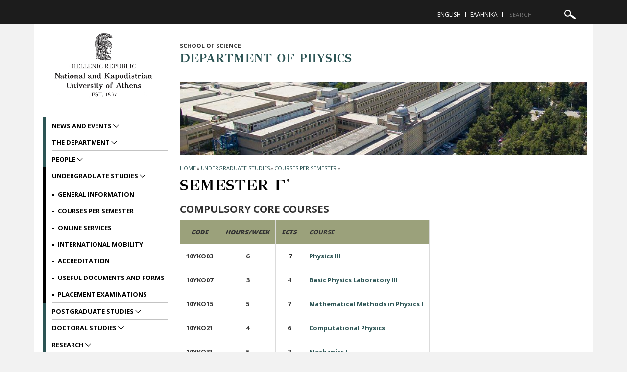

--- FILE ---
content_type: text/html; charset=utf-8
request_url: https://en.phys.uoa.gr/undergraduate_studies/courses_per_semester/semester_g/
body_size: 8266
content:
<!DOCTYPE html>
<html dir="ltr" lang="en-GB">
<head>

<meta charset="utf-8">
<!-- 
	build by sitepackagebuilder.com

	This website is powered by TYPO3 - inspiring people to share!
	TYPO3 is a free open source Content Management Framework initially created by Kasper Skaarhoj and licensed under GNU/GPL.
	TYPO3 is copyright 1998-2026 of Kasper Skaarhoj. Extensions are copyright of their respective owners.
	Information and contribution at https://typo3.org/
-->


<link rel="icon" href="/typo3conf/ext/uoa_website/Resources/Public/Images/favicon.png" type="image/png">

<meta http-equiv="x-ua-compatible" content="IE=edge" />
<meta name="generator" content="TYPO3 CMS" />
<meta name="viewport" content="width=device-width, initial-scale=1" />
<meta name="robots" content="index,follow" />
<meta name="google" content="{$page.meta.google}" />
<meta name="apple-mobile-web-app-capable" content="no" />
<meta property="og:title" content="SEMESTER Γ&#039;" />
<meta property="og:site_name" content="siteA-EN" />
<meta property="og:image" content="https://en.phys.uoa.gr/fileadmin/_processed_/4/d/csm_UOAO_drone_Kalamiotis_01_1d06acf38e.jpg" />

<link rel="stylesheet" href="https://code.jquery.com/ui/1.12.1/themes/base/jquery-ui.css" media="all">

<link rel="stylesheet" href="/typo3temp/assets/css/7015c8c4ac5ff815b57530b221005fc6.css?1752161770" media="all">
<link rel="stylesheet" href="https://fonts.googleapis.com/css?family=GFS+Didot&amp;subset=greek" media="all">
<link rel="stylesheet" href="https://fonts.googleapis.com/css?family=Roboto:300,400,500,700,900&amp;subset=greek,greek-ext" media="all">
<link rel="stylesheet" href="https://fonts.googleapis.com/css?family=Open+Sans:400,600,700,800&amp;subset=greek" media="all">
<link rel="stylesheet" href="/typo3conf/ext/uoa_website/Resources/Public/Css/inc/jquery.fancybox.min.css?1732762558" media="all">
<link rel="stylesheet" href="/typo3conf/ext/uoa_website/Resources/Public/Css/bootstrap_5.min.css?1740386972" media="all">
<link rel="stylesheet" href="/typo3conf/ext/uoa_website/Resources/Public/Css/fonts.css?1732762556" media="all">
<link rel="stylesheet" href="/typo3conf/ext/uoa_website/Resources/Public/Css/all.min.css?1740402498" media="all">
<link rel="stylesheet" href="/typo3conf/ext/uoa_website/Resources/Public/Css/font-awesome.min.css?1732762556" media="all">
<link rel="stylesheet" href="/typo3conf/ext/uoa_website/Resources/Public/FontAwesome/css/v4-shims.min.css?1740403850" media="all">
<link rel="stylesheet" href="/typo3conf/ext/uoa_website/Resources/Public/Css/animate.css?1732762556" media="all">
<link rel="stylesheet" href="/typo3conf/ext/uoa_website/Resources/Public/Css/jssocials.css?1732762556" media="all">
<link rel="stylesheet" href="/typo3conf/ext/uoa_website/Resources/Public/Css/style2.css?1741338030" media="all">
<link rel="stylesheet" href="/typo3conf/ext/uoa_website/Resources/Public/Css/Red/red.css?1758116109" media="all">
<link rel="stylesheet" href="/typo3conf/ext/uoa_website/Resources/Public/Css/Red/style2.css?1765437825" media="all">
<link rel="stylesheet" href="/typo3conf/ext/uoa_website/Resources/Public/Css/Sacramento/sacramento-siteA.css?1740386972" media="all">
<link rel="stylesheet" href="/typo3conf/ext/ke_search/Resources/Public/Css/ke_search_pi1.css?1731748663" media="all">







<title>SEMESTER Γ'</title><title> | </title>

</head>
<body id="p28957">
<a class="visually-hidden-focusable page-skip-link" href="#mainnavigationA">
    <span>
        Skip to main navigation
    </span>
</a>
<a class="visually-hidden-focusable page-skip-link" href="#page-content">
    <span>
        Skip to main content
    </span>
</a>
<a class="visually-hidden-focusable page-skip-link" href="#page-footer">
    <span>
        Skip to page footer 
    </span>
</a>

<header>
    <div class="top-cont default">
    

<div class="header__bottom">
    <div class="row">
        <div class="col-md-12 clearfix hamburger_fix">
            <div class="header__bottom--inner">
                <div class="header__logo">
                    
<!--<div id="c978" class="frame frame-default frame-type-image frame-layout-0">--><div class="ce-image ce-center ce-above"><div class="ce-gallery" data-ce-columns="1" data-ce-images="1"><div class="ce-outer"><div class="ce-inner"><div class="ce-row"><div class="ce-column"><figure class="image"><a href="https://www.uoa.gr"><img class="image-embed-item img-responsive" src="/fileadmin/user_upload/Banners/logos/uoa-black-centered-eng-1.jpg" width="224" height="136" alt="" /></a></figure></div></div></div></div></div></div><!--</div>-->


                </div>
                <div class="hamburger_icon" tabindex="0"
                     aria-label="Main navigation"
                     id="mainnavigation">
						<span class="icon">
							<span></span>
							<span></span>
							<span></span>
							<span></span>
						</span>
                    <span class="icon--title">Menu</span>
                </div>
                <div class="header--menu">
                    <ul role="menu">
                        
                            <li role="menuitem" class="menu-item-has-children ">
				                <a href="/news_and_events"  title="News and Events" aria-haspopup="true">
                                    NEWS AND EVENTS
                                </a>
                                
                                    <span class="sub_menu_icon"
                                          aria-label="Προβολή υπομενού για: News and Events"
                                          tabindex="0">
                                        <svg
                                                xmlns="http://www.w3.org/2000/svg"
                                                xmlns:xlink="http://www.w3.org/1999/xlink"
                                                width="12px" height="7px">
                                        <path fill-rule="evenodd"  fill="rgb(255, 255, 255)"
                                              d="M12.010,0.729 L6.726,6.116 L6.876,6.270 L6.150,7.010 L6.000,6.856 L5.849,7.010 L5.123,6.270 L5.274,6.116 L-0.010,0.729 L0.716,-0.011 L6.000,5.376 L11.284,-0.011 L12.010,0.729 Z"/>
                                        </svg>
                                    </span>
                                    <ul class="sub-menu submenu is-dropdown-submenu">
                                        
                                            <li class="">
                                                <a href="/news_and_events/top_picks"  title="Top picks">
                                                    TOP PICKS
                                                </a>
                                            </li>
                                        
                                            <li class="">
                                                <a href="/news_and_events/news"  title="News">
                                                    NEWS
                                                </a>
                                            </li>
                                        
                                            <li class="">
                                                <a href="/news_and_events/events"  title="Events">
                                                    EVENTS
                                                </a>
                                            </li>
                                        
                                    </ul>
                                
                            </li>
                        
                            <li role="menuitem" class="menu-item-has-children ">
				                <a href="/the_department"  title="The Department" aria-haspopup="true">
                                    THE DEPARTMENT
                                </a>
                                
                                    <span class="sub_menu_icon"
                                          aria-label="Προβολή υπομενού για: The Department"
                                          tabindex="0">
                                        <svg
                                                xmlns="http://www.w3.org/2000/svg"
                                                xmlns:xlink="http://www.w3.org/1999/xlink"
                                                width="12px" height="7px">
                                        <path fill-rule="evenodd"  fill="rgb(255, 255, 255)"
                                              d="M12.010,0.729 L6.726,6.116 L6.876,6.270 L6.150,7.010 L6.000,6.856 L5.849,7.010 L5.123,6.270 L5.274,6.116 L-0.010,0.729 L0.716,-0.011 L6.000,5.376 L11.284,-0.011 L12.010,0.729 Z"/>
                                        </svg>
                                    </span>
                                    <ul class="sub-menu submenu is-dropdown-submenu">
                                        
                                            <li class="">
                                                <a href="/the_department/structure_organization"  title="Structure &amp; Organization">
                                                    STRUCTURE &amp; ORGANIZATION
                                                </a>
                                            </li>
                                        
                                            <li class="">
                                                <a href="/the_department/administration"  title="Administration">
                                                    ADMINISTRATION
                                                </a>
                                            </li>
                                        
                                            <li class="">
                                                <a href="/the_department/secretariat"  title="Secretariat">
                                                    SECRETARIAT
                                                </a>
                                            </li>
                                        
                                            <li class="">
                                                <a href="/the_department/committees"  title="Committees">
                                                    COMMITTEES
                                                </a>
                                            </li>
                                        
                                            <li class="">
                                                <a href="/the_department/buildings_and_infrastructure"  title="Buildings and Infrastructure">
                                                    BUILDINGS AND INFRASTRUCTURE
                                                </a>
                                            </li>
                                        
                                            <li class="">
                                                <a href="/the_department/contact_access"  title="Contact &amp; Access">
                                                    CONTACT &amp; ACCESS
                                                </a>
                                            </li>
                                        
                                    </ul>
                                
                            </li>
                        
                            <li role="menuitem" class="menu-item-has-children ">
				                <a href="/people"  title="People" aria-haspopup="true">
                                    PEOPLE
                                </a>
                                
                                    <span class="sub_menu_icon"
                                          aria-label="Προβολή υπομενού για: People"
                                          tabindex="0">
                                        <svg
                                                xmlns="http://www.w3.org/2000/svg"
                                                xmlns:xlink="http://www.w3.org/1999/xlink"
                                                width="12px" height="7px">
                                        <path fill-rule="evenodd"  fill="rgb(255, 255, 255)"
                                              d="M12.010,0.729 L6.726,6.116 L6.876,6.270 L6.150,7.010 L6.000,6.856 L5.849,7.010 L5.123,6.270 L5.274,6.116 L-0.010,0.729 L0.716,-0.011 L6.000,5.376 L11.284,-0.011 L12.010,0.729 Z"/>
                                        </svg>
                                    </span>
                                    <ul class="sub-menu submenu is-dropdown-submenu">
                                        
                                            <li class="">
                                                <a href="/people/faculty"  title="Faculty">
                                                    FACULTY
                                                </a>
                                            </li>
                                        
                                            <li class="">
                                                <a href="/people/emeritus_professors"  title="Emeritus Professors">
                                                    EMERITUS PROFESSORS
                                                </a>
                                            </li>
                                        
                                            <li class="">
                                                <a href="/people/laboratory_teaching_staff"  title="Laboratory Teaching Staff">
                                                    LABORATORY TEACHING STAFF
                                                </a>
                                            </li>
                                        
                                            <li class="">
                                                <a href="/people/laboratory_technical_staff"  title="Laboratory Technical Staff">
                                                    LABORATORY TECHNICAL STAFF
                                                </a>
                                            </li>
                                        
                                            <li class="">
                                                <a href="/people/administrative_staff"  title="Administrative Staff">
                                                    ADMINISTRATIVE STAFF
                                                </a>
                                            </li>
                                        
                                            <li class="">
                                                <a href="/people/position_openings"  title="Position Openings">
                                                    POSITION OPENINGS
                                                </a>
                                            </li>
                                        
                                            <li class="">
                                                <a href="/people/phone_directory"  title="Phone Directory">
                                                    PHONE DIRECTORY
                                                </a>
                                            </li>
                                        
                                    </ul>
                                
                            </li>
                        
                            <li role="menuitem" class="menu-item-has-children active">
				                <a href="/undergraduate_studies"  title="Undergraduate Studies" aria-haspopup="true">
                                    UNDERGRADUATE STUDIES
                                </a>
                                
                                    <span class="sub_menu_icon"
                                          aria-label="Προβολή υπομενού για: Undergraduate Studies"
                                          tabindex="0">
                                        <svg
                                                xmlns="http://www.w3.org/2000/svg"
                                                xmlns:xlink="http://www.w3.org/1999/xlink"
                                                width="12px" height="7px">
                                        <path fill-rule="evenodd"  fill="rgb(255, 255, 255)"
                                              d="M12.010,0.729 L6.726,6.116 L6.876,6.270 L6.150,7.010 L6.000,6.856 L5.849,7.010 L5.123,6.270 L5.274,6.116 L-0.010,0.729 L0.716,-0.011 L6.000,5.376 L11.284,-0.011 L12.010,0.729 Z"/>
                                        </svg>
                                    </span>
                                    <ul class="sub-menu submenu is-dropdown-submenu">
                                        
                                            <li class="">
                                                <a href="/undergraduate_studies/general_information"  title="General Information">
                                                    GENERAL INFORMATION
                                                </a>
                                            </li>
                                        
                                            <li class="active">
                                                <a href="/undergraduate_studies/courses_per_semester"  title="Courses per Semester">
                                                    COURSES PER SEMESTER
                                                </a>
                                            </li>
                                        
                                            <li class="">
                                                <a href="/undergraduate_studies/online_services"  title="ONLINE SERVICES">
                                                    ONLINE SERVICES
                                                </a>
                                            </li>
                                        
                                            <li class="">
                                                <a href="/undergraduate_studies/international_mobility"  title="International Mobility">
                                                    INTERNATIONAL MOBILITY
                                                </a>
                                            </li>
                                        
                                            <li class="">
                                                <a href="/undergraduate_studies/accreditation"  title="Accreditation">
                                                    ACCREDITATION
                                                </a>
                                            </li>
                                        
                                            <li class="">
                                                <a href="/undergraduate_studies/useful_documents_and_forms"  title="Useful documents and forms">
                                                    USEFUL DOCUMENTS AND FORMS
                                                </a>
                                            </li>
                                        
                                            <li class="">
                                                <a href="/undergraduate_studies/placement_examinations"  title="Placement Examinations">
                                                    PLACEMENT EXAMINATIONS
                                                </a>
                                            </li>
                                        
                                    </ul>
                                
                            </li>
                        
                            <li role="menuitem" class="menu-item-has-children ">
				                <a href="/postgraduate_studies"  title="Postgraduate Studies" aria-haspopup="true">
                                    POSTGRADUATE STUDIES
                                </a>
                                
                                    <span class="sub_menu_icon"
                                          aria-label="Προβολή υπομενού για: Postgraduate Studies"
                                          tabindex="0">
                                        <svg
                                                xmlns="http://www.w3.org/2000/svg"
                                                xmlns:xlink="http://www.w3.org/1999/xlink"
                                                width="12px" height="7px">
                                        <path fill-rule="evenodd"  fill="rgb(255, 255, 255)"
                                              d="M12.010,0.729 L6.726,6.116 L6.876,6.270 L6.150,7.010 L6.000,6.856 L5.849,7.010 L5.123,6.270 L5.274,6.116 L-0.010,0.729 L0.716,-0.011 L6.000,5.376 L11.284,-0.011 L12.010,0.729 Z"/>
                                        </svg>
                                    </span>
                                    <ul class="sub-menu submenu is-dropdown-submenu">
                                        
                                            <li class="">
                                                <a href="/postgraduate_studies/physics"  title="PHYSICS">
                                                    PHYSICS
                                                </a>
                                            </li>
                                        
                                            <li class="">
                                                <a href="/postgraduate_studies/applied_physics"  title="APPLIED PHYSICS">
                                                    APPLIED PHYSICS
                                                </a>
                                            </li>
                                        
                                            <li class="">
                                                <a href="/postgraduate_studies/interdepartmental_program"  title="INTERDEPARTMENTAL PROGRAM">
                                                    INTERDEPARTMENTAL PROGRAM
                                                </a>
                                            </li>
                                        
                                    </ul>
                                
                            </li>
                        
                            <li role="menuitem" class="menu-item-has-children ">
				                <a href="/doctoral_studies"  title="Doctoral Studies" aria-haspopup="true">
                                    DOCTORAL STUDIES
                                </a>
                                
                                    <span class="sub_menu_icon"
                                          aria-label="Προβολή υπομενού για: Doctoral Studies"
                                          tabindex="0">
                                        <svg
                                                xmlns="http://www.w3.org/2000/svg"
                                                xmlns:xlink="http://www.w3.org/1999/xlink"
                                                width="12px" height="7px">
                                        <path fill-rule="evenodd"  fill="rgb(255, 255, 255)"
                                              d="M12.010,0.729 L6.726,6.116 L6.876,6.270 L6.150,7.010 L6.000,6.856 L5.849,7.010 L5.123,6.270 L5.274,6.116 L-0.010,0.729 L0.716,-0.011 L6.000,5.376 L11.284,-0.011 L12.010,0.729 Z"/>
                                        </svg>
                                    </span>
                                    <ul class="sub-menu submenu is-dropdown-submenu">
                                        
                                            <li class="">
                                                <a href="/doctoral_studies/phd_candidates"  title="PhD Candidates">
                                                    PHD CANDIDATES
                                                </a>
                                            </li>
                                        
                                    </ul>
                                
                            </li>
                        
                            <li role="menuitem" class="menu-item-has-children ">
				                <a href="/research"  title="Research" aria-haspopup="true">
                                    RESEARCH
                                </a>
                                
                                    <span class="sub_menu_icon"
                                          aria-label="Προβολή υπομενού για: Research"
                                          tabindex="0">
                                        <svg
                                                xmlns="http://www.w3.org/2000/svg"
                                                xmlns:xlink="http://www.w3.org/1999/xlink"
                                                width="12px" height="7px">
                                        <path fill-rule="evenodd"  fill="rgb(255, 255, 255)"
                                              d="M12.010,0.729 L6.726,6.116 L6.876,6.270 L6.150,7.010 L6.000,6.856 L5.849,7.010 L5.123,6.270 L5.274,6.116 L-0.010,0.729 L0.716,-0.011 L6.000,5.376 L11.284,-0.011 L12.010,0.729 Z"/>
                                        </svg>
                                    </span>
                                    <ul class="sub-menu submenu is-dropdown-submenu">
                                        
                                            <li class="">
                                                <a href="/research/physics_colloquium"  title="Physics Colloquium">
                                                    PHYSICS COLLOQUIUM
                                                </a>
                                            </li>
                                        
                                    </ul>
                                
                            </li>
                        
                            <li role="menuitem" class="menu-item-has-children ">
				                <a href="/quality_matters"  title="Quality Matters" aria-haspopup="true">
                                    QUALITY MATTERS
                                </a>
                                
                                    <span class="sub_menu_icon"
                                          aria-label="Προβολή υπομενού για: Quality Matters"
                                          tabindex="0">
                                        <svg
                                                xmlns="http://www.w3.org/2000/svg"
                                                xmlns:xlink="http://www.w3.org/1999/xlink"
                                                width="12px" height="7px">
                                        <path fill-rule="evenodd"  fill="rgb(255, 255, 255)"
                                              d="M12.010,0.729 L6.726,6.116 L6.876,6.270 L6.150,7.010 L6.000,6.856 L5.849,7.010 L5.123,6.270 L5.274,6.116 L-0.010,0.729 L0.716,-0.011 L6.000,5.376 L11.284,-0.011 L12.010,0.729 Z"/>
                                        </svg>
                                    </span>
                                    <ul class="sub-menu submenu is-dropdown-submenu">
                                        
                                            <li class="">
                                                <a href="/quality_matters/department_evaluation"  title="DEPARTMENT EVALUATION">
                                                    DEPARTMENT EVALUATION
                                                </a>
                                            </li>
                                        
                                            <li class="">
                                                <a href="/undergraduate_studies/accreditation"  title="UNDERGRADUATE PROGRAMME ACCREDITATION">
                                                    UNDERGRADUATE PROGRAMME ACCREDITATION
                                                </a>
                                            </li>
                                        
                                            <li class="">
                                                <a href="/quality_matters/graduate_programs_accreditation"  title="POSTGRADUATE PROGRAMMES ACCREDITATION">
                                                    POSTGRADUATE PROGRAMMES ACCREDITATION
                                                </a>
                                            </li>
                                        
                                    </ul>
                                
                            </li>
                        
                     </ul>
                    <div class="header--menu_info">
                        <ul class="simple_list">
                            <li><a href="https://www.phys.uoa.gr/">Ελληνικά</a></li><li><a href="/search">Search</a></li>
                        </ul>
                        <ul class="menu_social">
                            
                            
                            
                            
                            
                            
                            
                            
                        </ul>
                    </div>
                </div>
            </div>
        </div>
    </div>
</div>

    <div class="header__top">
    <div class="row">
        <div class="col-sm-5">
            <div class="header__top--left">
                
            </div>
        </div>
        <div class="col-sm-7">
            <div class="header__top--right">
                <ul class="lang_list"><li><a href="/">English</a></li><li><a href="https://www.phys.uoa.gr/">Ελληνικά</a></li></ul>
                
  <form method="get" class="header__search searchform" name="form_kesearch_pi1"  action="/search">
    <div class="kesearch_searchbox">
      
        <input type="hidden" name="id" value="11224" />
      
      
      
      

      <!--<div class="kesearchbox">
        <input type="text" id="ke_search_sword" name="tx_kesearch_pi1[sword]" value="" placeholder="Your search phrase" />
        <div class="clearer">&nbsp;</div>
      </div>-->

      <input alt="SEARCH"
             aria-label="SEARCH"
             type="search"
             placeholder="SEARCH"
             title="SEARCH"
             name="tx_kesearch_pi1[sword]"
             value="">
        <button title="SEARCH">
        <svg alt="SEARCH"
            xmlns="http://www.w3.org/2000/svg"
            xmlns:xlink="http://www.w3.org/1999/xlink"
            width="23px" height="19px">
          <path   fill="rgb(255, 255, 255)"
              d="M22.670,18.178 C22.088,19.041 20.931,19.257 20.090,18.659 L12.467,13.255 C11.928,12.873 11.648,12.252 11.669,11.626 C10.687,12.705 9.398,13.430 7.953,13.699 C6.178,14.031 4.386,13.634 2.907,12.585 C1.427,11.537 0.434,9.960 0.111,8.142 C-0.213,6.324 0.173,4.488 1.198,2.971 C3.314,-0.161 7.523,-0.946 10.582,1.220 C13.358,3.190 14.245,6.927 12.802,9.942 C13.366,9.699 14.035,9.747 14.577,10.131 L22.201,15.535 C23.043,16.133 23.254,17.316 22.670,18.178 ZM11.370,6.041 C11.145,4.774 10.453,3.674 9.421,2.943 C7.289,1.430 4.353,1.977 2.876,4.161 C1.400,6.348 1.935,9.355 4.067,10.865 C6.199,12.377 9.135,11.830 10.611,9.646 C11.326,8.589 11.595,7.308 11.370,6.041 Z"/>
        </svg>
      </button>

<!--      <input id="kesearchpagenumber" type="hidden" name="tx_kesearch_pi1[page]" value="1" />
      <input id="resetFilters" type="hidden" name="tx_kesearch_pi1[resetFilters]" value="0" />
      <input id="sortByField" type="hidden" name="tx_kesearch_pi1[sortByField]" value="" />
      <input id="sortByDir" type="hidden" name="tx_kesearch_pi1[sortByDir]" value="" />
      
-->
    </div>
  </form>


                <ul class="header__socials">
                    
                    
                    
                    
                    
                    
                    
                    
                </ul>
            </div>
        </div>
    </div>
</div>

</div>

</header>



    <section class="blog_section">
        <div class="row">
            <div class="order-lg-2 order-md-2 col-lg-9 col-md-8 col-sm-8 single_page " id="page-content" tabindex="-1">
                <span class="banner_subtitle">School of Science</span>
                <h1 class="banner_title">Department of Physics</h1>
                 <div class="page_banner" style="background-image: url('/fileadmin/depts/phys.uoa.gr/www/uploads/Images/UOAO_drone_Kalamiotis_01.jpg');"></div>
                <ul class="breadcrumbs"><LI><A HREF="/">HOME</A></LI> <LI> <SPAN>»</SPAN> </LI><li> <a href="/undergraduate_studies">Undergraduate Studies</a> </li> <li> <span>»</span> </li><li> <a href="/undergraduate_studies/courses_per_semester">Courses per Semester</a> </li> <li> <span>»</span> </li><li> <a href="/undergraduate_studies/courses_per_semester/semester_g">SEMESTER Γ'</a> </li> <li> <span>»</span> </li></ul>
                
                <h3 class="single_page--title">SEMESTER Γ'</h3>
                <div class="single_page--content">
                    
<!--<div id="c44297" class="frame frame-default frame-type-text frame-layout-0">--><h2 class="">
				 COMPULSORY CORE COURSES
			</h2><!--</div>-->


<!--<div id="c44298" class="frame frame-default frame-type-text frame-layout-0">--><table class="contenttable"><tbody><tr><td style="background-color:#9ba17b"><strong><em>Code</em></strong></td><td style="background-color:#9ba17b"><strong><em>Hours/week</em></strong></td><td style="background-color:#9ba17b"><em><strong><strong class="BCX0 SCXW75045117 TextRun" data-contrast="auto">ECTS</strong></strong></em></td><td style="background-color:#9ba17b; text-align:left"><strong><em>COURSE</em></strong></td></tr><tr><td>10ΥΚΟ03</td><td style="text-align:center">6</td><td style="text-align:center">&nbsp;7</td><td style="text-align:left"><strong><a href="/undergraduate_studies/courses_per_semester/semester_g/yko03">Physics III</a></strong></td></tr><tr><td>10ΥΚΟ07</td><td style="text-align:center">&nbsp;3</td><td style="text-align:center">4</td><td style="text-align:left"><strong><a href="/undergraduate_studies/courses_per_semester/semester_g/yko07">Basic Physics Laboratory III</a></strong></td></tr><tr><td>10ΥΚΟ15</td><td style="text-align:center">5</td><td style="text-align:center">7</td><td style="text-align:left"><strong><a href="/undergraduate_studies/courses_per_semester/semester_g/yko15">Mathematical Methods in Physics I</a></strong></td></tr><tr><td>10ΥΚΟ21</td><td style="text-align:center">4</td><td style="text-align:center">6</td><td style="text-align:left"><strong><a href="/undergraduate_studies/courses_per_semester/semester_g/yko21">Computational Physics</a></strong></td></tr><tr><td>10ΥΚΟ31</td><td style="text-align:center">5</td><td style="text-align:center">7</td><td style="text-align:left"><strong><a href="/undergraduate_studies/courses_per_semester/semester_g/yko31">Mechanics I</a></strong></td></tr></tbody></table><p>&nbsp;</p><!--</div>-->


                </div>
            </div>
            <div class="order-lg-1 order-md-1 col-lg-3 col-md-4 col-sm-4 sidebar right_sidebar" >
                <div class="sidebar_logo hide_for_tablet">
                    
<!--<div id="c978" class="frame frame-default frame-type-image frame-layout-0">--><div class="ce-image ce-center ce-above"><div class="ce-gallery" data-ce-columns="1" data-ce-images="1"><div class="ce-outer"><div class="ce-inner"><div class="ce-row"><div class="ce-column"><figure class="image"><a href="https://www.uoa.gr"><img class="image-embed-item img-responsive" src="/fileadmin/user_upload/Banners/logos/uoa-black-centered-eng-1.jpg" width="224" height="136" alt="" /></a></figure></div></div></div></div></div></div><!--</div>-->


                </div>
                <aside class="aside_main_menu hide_for_tablet">

                    <ul id="mainnavigationA" tabindex="-1">
                        
                            <li class="">
                                <a href="/news_and_events"  title="News and Events">
                                News and Events
                                </a>
                                
                                    <span class="sub_menu_icon">
                                        <svg
                                                xmlns="http://www.w3.org/2000/svg"
                                                xmlns:xlink="http://www.w3.org/1999/xlink"
                                                width="12px" height="7px">
                                        <path fill-rule="evenodd"  fill="rgb(0,0,0)"
                                              d="M12.010,0.729 L6.726,6.116 L6.876,6.270 L6.150,7.010 L6.000,6.856 L5.849,7.010 L5.123,6.270 L5.274,6.116 L-0.010,0.729 L0.716,-0.011 L6.000,5.376 L11.284,-0.011 L12.010,0.729 Z"/>
                                        </svg>
                                    </span>
                                    <ul>
                                        
                                            <li class="">
                                                <a href="/news_and_events/top_picks"  title="Top picks">
                                                Top picks
                                                </a>
                                                
                                            </li>
                                        
                                            <li class="">
                                                <a href="/news_and_events/news"  title="News">
                                                News
                                                </a>
                                                
                                            </li>
                                        
                                            <li class="">
                                                <a href="/news_and_events/events"  title="Events">
                                                Events
                                                </a>
                                                
                                            </li>
                                        
                                    </ul>
                                
                            </li>
                        
                            <li class="">
                                <a href="/the_department"  title="The Department">
                                The Department
                                </a>
                                
                                    <span class="sub_menu_icon">
                                        <svg
                                                xmlns="http://www.w3.org/2000/svg"
                                                xmlns:xlink="http://www.w3.org/1999/xlink"
                                                width="12px" height="7px">
                                        <path fill-rule="evenodd"  fill="rgb(0,0,0)"
                                              d="M12.010,0.729 L6.726,6.116 L6.876,6.270 L6.150,7.010 L6.000,6.856 L5.849,7.010 L5.123,6.270 L5.274,6.116 L-0.010,0.729 L0.716,-0.011 L6.000,5.376 L11.284,-0.011 L12.010,0.729 Z"/>
                                        </svg>
                                    </span>
                                    <ul>
                                        
                                            <li class="">
                                                <a href="/the_department/structure_organization"  title="Structure &amp; Organization">
                                                Structure &amp; Organization
                                                </a>
                                                
                                            </li>
                                        
                                            <li class="">
                                                <a href="/the_department/administration"  title="Administration">
                                                Administration
                                                </a>
                                                
                                            </li>
                                        
                                            <li class="">
                                                <a href="/the_department/secretariat"  title="Secretariat">
                                                Secretariat
                                                </a>
                                                
                                            </li>
                                        
                                            <li class="">
                                                <a href="/the_department/committees"  title="Committees">
                                                Committees
                                                </a>
                                                
                                            </li>
                                        
                                            <li class="">
                                                <a href="/the_department/buildings_and_infrastructure"  title="Buildings and Infrastructure">
                                                Buildings and Infrastructure
                                                </a>
                                                
                                            </li>
                                        
                                            <li class="">
                                                <a href="/the_department/contact_access"  title="Contact &amp; Access">
                                                Contact &amp; Access
                                                </a>
                                                
                                            </li>
                                        
                                    </ul>
                                
                            </li>
                        
                            <li class="">
                                <a href="/people"  title="People">
                                People
                                </a>
                                
                                    <span class="sub_menu_icon">
                                        <svg
                                                xmlns="http://www.w3.org/2000/svg"
                                                xmlns:xlink="http://www.w3.org/1999/xlink"
                                                width="12px" height="7px">
                                        <path fill-rule="evenodd"  fill="rgb(0,0,0)"
                                              d="M12.010,0.729 L6.726,6.116 L6.876,6.270 L6.150,7.010 L6.000,6.856 L5.849,7.010 L5.123,6.270 L5.274,6.116 L-0.010,0.729 L0.716,-0.011 L6.000,5.376 L11.284,-0.011 L12.010,0.729 Z"/>
                                        </svg>
                                    </span>
                                    <ul>
                                        
                                            <li class="">
                                                <a href="/people/faculty"  title="Faculty">
                                                Faculty
                                                </a>
                                                
                                            </li>
                                        
                                            <li class="">
                                                <a href="/people/emeritus_professors"  title="Emeritus Professors">
                                                Emeritus Professors
                                                </a>
                                                
                                            </li>
                                        
                                            <li class="">
                                                <a href="/people/laboratory_teaching_staff"  title="Laboratory Teaching Staff">
                                                Laboratory Teaching Staff
                                                </a>
                                                
                                            </li>
                                        
                                            <li class="">
                                                <a href="/people/laboratory_technical_staff"  title="Laboratory Technical Staff">
                                                Laboratory Technical Staff
                                                </a>
                                                
                                            </li>
                                        
                                            <li class="">
                                                <a href="/people/administrative_staff"  title="Administrative Staff">
                                                Administrative Staff
                                                </a>
                                                
                                            </li>
                                        
                                            <li class="">
                                                <a href="/people/position_openings"  title="Position Openings">
                                                Position Openings
                                                </a>
                                                
                                            </li>
                                        
                                            <li class="">
                                                <a href="/people/phone_directory"  title="Phone Directory">
                                                Phone Directory
                                                </a>
                                                
                                            </li>
                                        
                                    </ul>
                                
                            </li>
                        
                            <li class="current">
                                <a href="/undergraduate_studies"  title="Undergraduate Studies">
                                Undergraduate Studies
                                </a>
                                
                                    <span class="sub_menu_icon">
                                        <svg
                                                xmlns="http://www.w3.org/2000/svg"
                                                xmlns:xlink="http://www.w3.org/1999/xlink"
                                                width="12px" height="7px">
                                        <path fill-rule="evenodd"  fill="rgb(0,0,0)"
                                              d="M12.010,0.729 L6.726,6.116 L6.876,6.270 L6.150,7.010 L6.000,6.856 L5.849,7.010 L5.123,6.270 L5.274,6.116 L-0.010,0.729 L0.716,-0.011 L6.000,5.376 L11.284,-0.011 L12.010,0.729 Z"/>
                                        </svg>
                                    </span>
                                    <ul>
                                        
                                            <li class="">
                                                <a href="/undergraduate_studies/general_information"  title="General Information">
                                                General Information
                                                </a>
                                                
                                            </li>
                                        
                                            <li class="current">
                                                <a href="/undergraduate_studies/courses_per_semester"  title="Courses per Semester">
                                                Courses per Semester
                                                </a>
                                                
                                            </li>
                                        
                                            <li class="">
                                                <a href="/undergraduate_studies/online_services"  title="ONLINE SERVICES">
                                                ONLINE SERVICES
                                                </a>
                                                
                                            </li>
                                        
                                            <li class="">
                                                <a href="/undergraduate_studies/international_mobility"  title="International Mobility">
                                                International Mobility
                                                </a>
                                                
                                            </li>
                                        
                                            <li class="">
                                                <a href="/undergraduate_studies/accreditation"  title="Accreditation">
                                                Accreditation
                                                </a>
                                                
                                            </li>
                                        
                                            <li class="">
                                                <a href="/undergraduate_studies/useful_documents_and_forms"  title="Useful documents and forms">
                                                Useful documents and forms
                                                </a>
                                                
                                            </li>
                                        
                                            <li class="">
                                                <a href="/undergraduate_studies/placement_examinations"  title="Placement Examinations">
                                                Placement Examinations
                                                </a>
                                                
                                            </li>
                                        
                                    </ul>
                                
                            </li>
                        
                            <li class="">
                                <a href="/postgraduate_studies"  title="Postgraduate Studies">
                                Postgraduate Studies
                                </a>
                                
                                    <span class="sub_menu_icon">
                                        <svg
                                                xmlns="http://www.w3.org/2000/svg"
                                                xmlns:xlink="http://www.w3.org/1999/xlink"
                                                width="12px" height="7px">
                                        <path fill-rule="evenodd"  fill="rgb(0,0,0)"
                                              d="M12.010,0.729 L6.726,6.116 L6.876,6.270 L6.150,7.010 L6.000,6.856 L5.849,7.010 L5.123,6.270 L5.274,6.116 L-0.010,0.729 L0.716,-0.011 L6.000,5.376 L11.284,-0.011 L12.010,0.729 Z"/>
                                        </svg>
                                    </span>
                                    <ul>
                                        
                                            <li class="">
                                                <a href="/postgraduate_studies/physics"  title="PHYSICS">
                                                PHYSICS
                                                </a>
                                                
                                            </li>
                                        
                                            <li class="">
                                                <a href="/postgraduate_studies/applied_physics"  title="APPLIED PHYSICS">
                                                APPLIED PHYSICS
                                                </a>
                                                
                                            </li>
                                        
                                            <li class="">
                                                <a href="/postgraduate_studies/interdepartmental_program"  title="INTERDEPARTMENTAL PROGRAM">
                                                INTERDEPARTMENTAL PROGRAM
                                                </a>
                                                
                                            </li>
                                        
                                    </ul>
                                
                            </li>
                        
                            <li class="">
                                <a href="/doctoral_studies"  title="Doctoral Studies">
                                Doctoral Studies
                                </a>
                                
                                    <span class="sub_menu_icon">
                                        <svg
                                                xmlns="http://www.w3.org/2000/svg"
                                                xmlns:xlink="http://www.w3.org/1999/xlink"
                                                width="12px" height="7px">
                                        <path fill-rule="evenodd"  fill="rgb(0,0,0)"
                                              d="M12.010,0.729 L6.726,6.116 L6.876,6.270 L6.150,7.010 L6.000,6.856 L5.849,7.010 L5.123,6.270 L5.274,6.116 L-0.010,0.729 L0.716,-0.011 L6.000,5.376 L11.284,-0.011 L12.010,0.729 Z"/>
                                        </svg>
                                    </span>
                                    <ul>
                                        
                                            <li class="">
                                                <a href="/doctoral_studies/phd_candidates"  title="PhD Candidates">
                                                PhD Candidates
                                                </a>
                                                
                                            </li>
                                        
                                    </ul>
                                
                            </li>
                        
                            <li class="">
                                <a href="/research"  title="Research">
                                Research
                                </a>
                                
                                    <span class="sub_menu_icon">
                                        <svg
                                                xmlns="http://www.w3.org/2000/svg"
                                                xmlns:xlink="http://www.w3.org/1999/xlink"
                                                width="12px" height="7px">
                                        <path fill-rule="evenodd"  fill="rgb(0,0,0)"
                                              d="M12.010,0.729 L6.726,6.116 L6.876,6.270 L6.150,7.010 L6.000,6.856 L5.849,7.010 L5.123,6.270 L5.274,6.116 L-0.010,0.729 L0.716,-0.011 L6.000,5.376 L11.284,-0.011 L12.010,0.729 Z"/>
                                        </svg>
                                    </span>
                                    <ul>
                                        
                                            <li class="">
                                                <a href="/research/physics_colloquium"  title="Physics Colloquium">
                                                Physics Colloquium
                                                </a>
                                                
                                            </li>
                                        
                                    </ul>
                                
                            </li>
                        
                            <li class="">
                                <a href="/quality_matters"  title="Quality Matters">
                                Quality Matters
                                </a>
                                
                                    <span class="sub_menu_icon">
                                        <svg
                                                xmlns="http://www.w3.org/2000/svg"
                                                xmlns:xlink="http://www.w3.org/1999/xlink"
                                                width="12px" height="7px">
                                        <path fill-rule="evenodd"  fill="rgb(0,0,0)"
                                              d="M12.010,0.729 L6.726,6.116 L6.876,6.270 L6.150,7.010 L6.000,6.856 L5.849,7.010 L5.123,6.270 L5.274,6.116 L-0.010,0.729 L0.716,-0.011 L6.000,5.376 L11.284,-0.011 L12.010,0.729 Z"/>
                                        </svg>
                                    </span>
                                    <ul>
                                        
                                            <li class="">
                                                <a href="/quality_matters/department_evaluation"  title="DEPARTMENT EVALUATION">
                                                DEPARTMENT EVALUATION
                                                </a>
                                                
                                            </li>
                                        
                                            <li class="">
                                                <a href="/undergraduate_studies/accreditation"  title="UNDERGRADUATE PROGRAMME ACCREDITATION">
                                                UNDERGRADUATE PROGRAMME ACCREDITATION
                                                </a>
                                                
                                            </li>
                                        
                                            <li class="">
                                                <a href="/quality_matters/graduate_programs_accreditation"  title="POSTGRADUATE PROGRAMMES ACCREDITATION">
                                                POSTGRADUATE PROGRAMMES ACCREDITATION
                                                </a>
                                                
                                            </li>
                                        
                                    </ul>
                                
                            </li>
                        
                    </ul>
                </aside>
                <aside class="aside_main_menu hide_for_pc">
                    <h3>
                        Μενού πλοήγησης 
                    </h3>
                    <ul>
                    
                        <li class="">
                            <a href="/undergraduate_studies/general_information"  title="General Information">
                            General Information
                            </a>
                            
                        </li>
                    
                        <li class="current">
                            <a href="/undergraduate_studies/courses_per_semester"  title="Courses per Semester">
                            Courses per Semester
                            </a>
                            
                        </li>
                    
                        <li class="">
                            <a href="/undergraduate_studies/online_services"  title="ONLINE SERVICES">
                            ONLINE SERVICES
                            </a>
                            
                        </li>
                    
                        <li class="">
                            <a href="/undergraduate_studies/international_mobility"  title="International Mobility">
                            International Mobility
                            </a>
                            
                        </li>
                    
                        <li class="">
                            <a href="/undergraduate_studies/accreditation"  title="Accreditation">
                            Accreditation
                            </a>
                            
                        </li>
                    
                        <li class="">
                            <a href="/undergraduate_studies/useful_documents_and_forms"  title="Useful documents and forms">
                            Useful documents and forms
                            </a>
                            
                        </li>
                    
                        <li class="">
                            <a href="/undergraduate_studies/placement_examinations"  title="Placement Examinations">
                            Placement Examinations
                            </a>
                            
                        </li>
                    
                </ul>
                </aside>
                
            </div>
        </div>
    </section>



<footer class="footer" id="page-footer" tabindex="-1">
    <div class="footer__logos">
    <div class="row footer__logos--container">
        <div class="col-lg-2 col-md-4 col-sm-4 col-xs-6 text-center">
    
<!--<div id="c15544" class="frame frame-default frame-type-image frame-layout-0">--><div class="ce-image ce-center ce-above"><div class="ce-gallery" data-ce-columns="1" data-ce-images="1"><div class="ce-outer"><div class="ce-inner"><div class="ce-row"><div class="ce-column"><figure class="image"><a href="https://access.uoa.gr/en/home-2/" target="_blank" rel="noreferrer"><img class="image-embed-item img-responsive" src="/fileadmin/depts/phys.uoa.gr/www/uploads/Images/prosbasimotita-1.jpeg" width="225" height="112" alt="" /></a></figure></div></div></div></div></div></div><!--</div>-->


</div>
<div class="col-lg-2 col-md-4 col-sm-4 col-xs-6 text-center">
    
<!--<div id="c27173" class="frame frame-default frame-type-image frame-layout-0">--><div class="ce-image ce-center ce-above"><div class="ce-gallery" data-ce-columns="1" data-ce-images="1"><div class="ce-outer"><div class="ce-inner"><div class="ce-row"><div class="ce-column"><figure class="image"><a href="https://en.lesxi.uoa.gr/student_welfare/health_service/" target="_blank" rel="noreferrer"><img class="image-embed-item img-responsive" src="/fileadmin/depts/phys.uoa.gr/www/uploads/Images/medical-logo-1.png" width="411" height="158" alt="" /></a></figure></div></div></div></div></div></div><!--</div>-->


</div>
<div class="col-lg-2 col-md-4 col-sm-4 col-xs-6 text-center">
    
</div>
<div class="col-lg-2 col-md-4 col-sm-4 col-xs-6 text-center">
    
<!--<div id="c15548" class="frame frame-default frame-type-image frame-layout-0">--><div class="ce-image ce-center ce-above"><div class="ce-gallery" data-ce-columns="1" data-ce-images="1"><div class="ce-outer"><div class="ce-inner"><div class="ce-row"><div class="ce-column"><figure class="image"><a href="https://opencourses.gr/index.xhtml?ln=en" target="_blank" rel="noreferrer"><img class="image-embed-item img-responsive" src="/fileadmin/user_upload/footer_logo4.png" width="154" height="70" alt="" /></a></figure></div></div></div></div></div></div><!--</div>-->


</div>
<div class="col-lg-2 col-md-4 col-sm-4 col-xs-6 text-center">
    
<!--<div id="c15543" class="frame frame-default frame-type-image frame-layout-0">--><div class="ce-image ce-center ce-above"><div class="ce-gallery" data-ce-columns="1" data-ce-images="1"><div class="ce-outer"><div class="ce-inner"><div class="ce-row"><div class="ce-column"><figure class="image"><a href="http://en.interel.uoa.gr/erasmus.html" target="_blank"><img class="image-embed-item img-responsive" alt="Erasmus+" src="/fileadmin/user_upload/footer_logo1.png" width="131" height="50" /></a></figure></div></div></div></div></div></div><!--</div>-->


</div>
<div class="col-lg-2 col-md-4 col-sm-4 col-xs-6 text-center">
    
<!--<div id="c27169" class="frame frame-default frame-type-image frame-layout-0">--><div class="ce-image ce-center ce-above"><div class="ce-gallery" data-ce-columns="1" data-ce-images="1"><div class="ce-outer"><div class="ce-inner"><div class="ce-row"><div class="ce-column"><figure class="image"><a href="http://en.greekcourses.uoa.gr" target="_blank"><img class="image-embed-item img-responsive" src="/fileadmin/depts/phys.uoa.gr/www/uploads/Images/Misc/MGLTC1.png" width="301" height="112" alt="" /></a></figure></div></div></div></div></div></div><!--</div>-->


</div>

    </div>
</div>
<div class="footer__center">
    <div class="row">
        <div class="col-lg-2 col-md-3 col-sm-3 col-xs-6 col-xxs-12 matchHeight footer__menu_col">
            <h2 class="footer__title">ABOUT:<span class="dropdown-toggle"><span class="fa fa-angle-down"></span></span></h2><ul><li><a href="/the_department">The Department</a></li><li><a href="/quality_matters">Quality Matters</a></li><li><a href="/people/phone_directory">Phone Directory</a></li></ul>
        </div>
        <div class="col-lg-2 col-md-3 col-sm-3 col-xs-6 col-xxs-12 matchHeight footer__menu_col">
            <h2 class="footer__title">STUDIES:<span class="dropdown-toggle"><span class="fa fa-angle-down"></span></span></h2><ul><li><a href="/undergraduate_studies">Undergraduate Studies</a></li><li><a href="/postgraduate_studies">Postgraduate Studies</a></li><li><a href="/doctoral_studies">Doctoral Studies</a></li><li><a href="https://en.uoa.gr/el/students/">Facilities and Services</a></li></ul>
        </div>
        <div class="col-lg-2 col-md-3 col-sm-3 col-xs-6 col-xxs-12 matchHeight footer__menu_col">
            <h2 class="footer__title">SERVICES:<span class="dropdown-toggle"><span class="fa fa-angle-down"></span></span></h2><ul><li><a href="http://webmail.noc.uoa.gr">Webmail</a></li><li><a href="https://eclass.uoa.gr">eLearning Platform eclass</a></li><li><a href="https://delos.uoa.gr/opendelos/search?dp=phys">openDelos</a></li><li><a href="https://pergamos.lib.uoa.gr/uoa/dl/frontend/en/index.html">Pergamos</a></li></ul>
        </div>
        <div class="col-lg-2 col-md-3 col-sm-3 col-xs-6 col-xxs-12 matchHeight footer__menu_col">
            <h2 class="footer__title">LINKS:<span class="dropdown-toggle"><span class="fa fa-angle-down"></span></span></h2><ul><li><a href="https://en.uoa.gr/">The University</a></li><li><a href="https://en.uoa.gr/about_us/administration/">Administration</a></li><li><a href="https://en.interel.uoa.gr/erasmus">Erasmus+</a></li><li><a href="http://civis.eu/en">CIVIS</a></li><li><a href="https://opencourses.gr/index.xhtml?ln=en">OpenCourses</a></li><li><a href="https://access.uoa.gr/en/home-2/">Accessibility Unit</a></li></ul>
        </div>
        <div class="col-md-1"></div>
        <div class="col-lg-3 col-md-3 col-sm-12 clearfix footer__forms_column">
            
  <form method="get" class="header__search searchform" name="form_kesearch_pi1"  action="/search">
    <div class="kesearch_searchbox">
      
        <input type="hidden" name="id" value="11224" />
      
      
      
      

      <!--<div class="kesearchbox">
        <input type="text" id="ke_search_sword" name="tx_kesearch_pi1[sword]" value="" placeholder="Your search phrase" />
        <div class="clearer">&nbsp;</div>
      </div>-->

      <input alt="SEARCH"
             aria-label="SEARCH"
             type="search"
             placeholder="SEARCH"
             title="SEARCH"
             name="tx_kesearch_pi1[sword]"
             value="">
        <button title="SEARCH">
        <svg alt="SEARCH"
            xmlns="http://www.w3.org/2000/svg"
            xmlns:xlink="http://www.w3.org/1999/xlink"
            width="23px" height="19px">
          <path   fill="rgb(255, 255, 255)"
              d="M22.670,18.178 C22.088,19.041 20.931,19.257 20.090,18.659 L12.467,13.255 C11.928,12.873 11.648,12.252 11.669,11.626 C10.687,12.705 9.398,13.430 7.953,13.699 C6.178,14.031 4.386,13.634 2.907,12.585 C1.427,11.537 0.434,9.960 0.111,8.142 C-0.213,6.324 0.173,4.488 1.198,2.971 C3.314,-0.161 7.523,-0.946 10.582,1.220 C13.358,3.190 14.245,6.927 12.802,9.942 C13.366,9.699 14.035,9.747 14.577,10.131 L22.201,15.535 C23.043,16.133 23.254,17.316 22.670,18.178 ZM11.370,6.041 C11.145,4.774 10.453,3.674 9.421,2.943 C7.289,1.430 4.353,1.977 2.876,4.161 C1.400,6.348 1.935,9.355 4.067,10.865 C6.199,12.377 9.135,11.830 10.611,9.646 C11.326,8.589 11.595,7.308 11.370,6.041 Z"/>
        </svg>
      </button>

<!--      <input id="kesearchpagenumber" type="hidden" name="tx_kesearch_pi1[page]" value="1" />
      <input id="resetFilters" type="hidden" name="tx_kesearch_pi1[resetFilters]" value="0" />
      <input id="sortByField" type="hidden" name="tx_kesearch_pi1[sortByField]" value="" />
      <input id="sortByDir" type="hidden" name="tx_kesearch_pi1[sortByDir]" value="" />
      
-->
    </div>
  </form>



            <div class="footer__contact_info">
                <h3 class="footer__title">
                    CONTACT:
                </h3>
                
<!--<div id="c27175" class="frame frame-default frame-type-html frame-layout-0">--><p style="font-size: 13px;font-weight:400;line-height:1.3;">DEPARTMENT OF PHYSICS<br />
NATIONAL AND KAPODISTRIAN UNIVERSITY OF ATHENS<br />
University Campus<br />
GR-157 84 Zografou, Athens<br /><br />
Tel: 210 727 6799, -6990, -6803, -6745, -6754, -6795<br /><br />
Email: <a href="mailto:secr@phys.uoa.gr">secr[at]phys.uoa[dot]gr</a></p><br />
Opening hours: Mo-We-Fr 12:00 - 14:00




						
							



						
						
							



						
					<!--</div>-->


                <ul>
                    
                    
                    
                    
                    
                    
                    
                    
                </ul>
            </div>
        </div>
    </div>
</div>
<div class="footer__bottom">
    <div class="row">
        <div class="col-md-8 col-sm-7">
            <div class="footer__copyright">
                <div class="footer__logo">
                    <a href="https://www.uoa.gr/" title="Uoa"><img src="/typo3conf/ext/uoa_website/Resources/Public/Images/footer_logo.png" width="64" height="65"   alt="Uoa" ></a>
                </div>
                <div class="footer__copyright--text">
                    <p>
                        Copyright © 2026 <br>
                        Εθνικό και Καποδιστριακό Πανεπιστήμιο Αθηνών
                    </p>
                </div>
            </div>
        </div>
        <div class="col-md-1"></div>
        <div class="col-md-3 col-sm-5">
            
        </div>
    </div>
</div>

</footer>

<script src="/typo3temp/assets/compressed/merged-3d556bf141ab74b7fa9698f0fc20ee74-a1a3cce145b9643027412478398b2d2d.js?1768832427"></script>



</body>
</html>